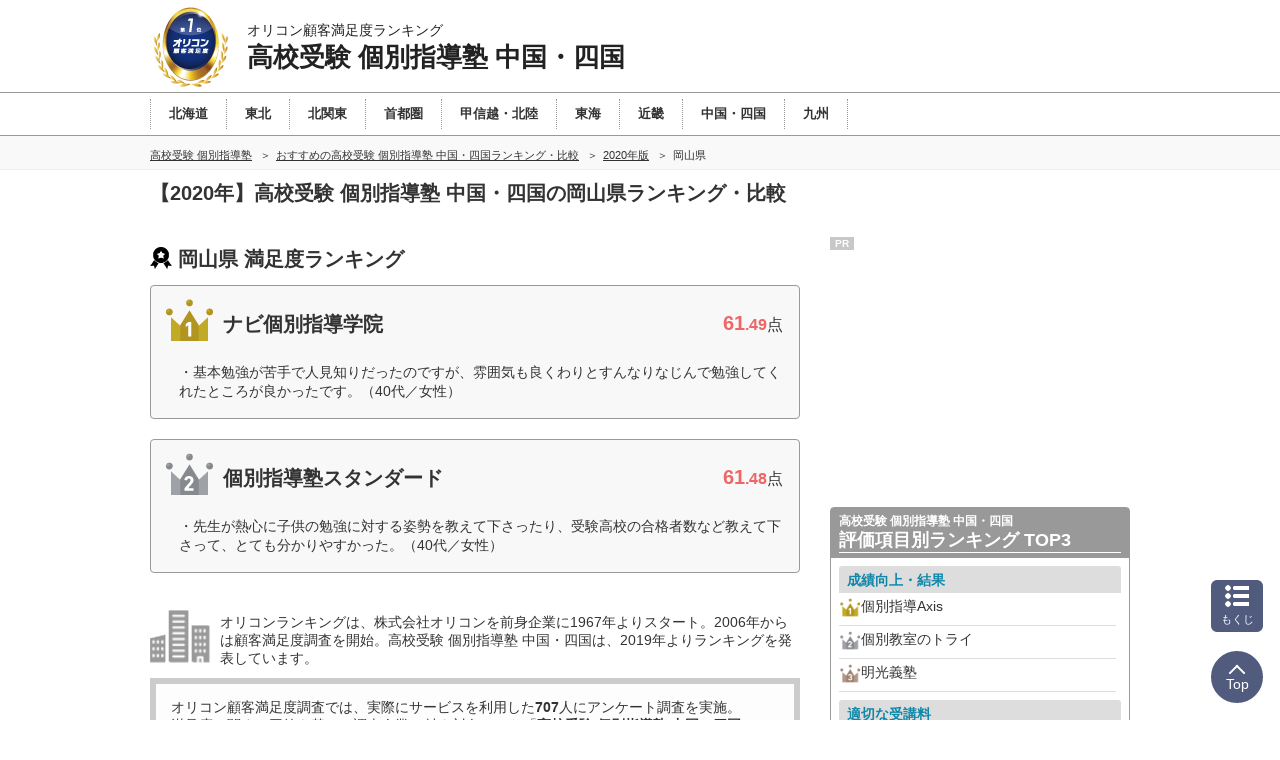

--- FILE ---
content_type: text/html; charset=Shift_JIS
request_url: https://juken.oricon.co.jp/rank-highschool-individual/chugoku-shikoku/2020/area/
body_size: 17625
content:
<!-- 2026-01-19 05 --><!DOCTYPE html><html lang="ja"><head prefix='og: http://ogp.me/ns# fb: http://ogp.me/ns/fb# website: http://ogp.me/ns/website#'><meta charset="shift_jis"><meta http-equiv="X-UA-Compatible" content="IE=edge,chrome=1"><meta name="viewport" content="width=device-width, initial-scale=1.0"><meta name="keywords" content="岡山県,高校受験 個別指導塾 中国・四国,比較,ランキング,口コミ"><title>2020年 岡山県｜高校受験 個別指導塾 中国・四国ランキング オリコン顧客満足度調査</title><meta name="description" content="日本最大級の調査規模【2020年オリコン顧客満足度ランキング】調査企業26社・実際の利用者707人に調査。ユーザーに選ばれた満足度の高い高校受験 個別指導塾 中国・四国岡山県（都道府県別）とは？高校受験 個別指導塾 中国・四国を選ぶ前にクチコミや評判を比較しよう！"><meta property="og:type" content="website"><meta property="og:locale" content="ja_JP"><meta property="og:site_name" content="オリコン顧客満足度ランキング"><meta property="og:title" content="2020年 岡山県｜高校受験 個別指導塾 中国・四国ランキング オリコン顧客満足度調査"><meta property="og:description" content="日本最大級の調査規模【2020年オリコン顧客満足度ランキング】調査企業26社・実際の利用者707人に調査。ユーザーに選ばれた満足度の高い高校受験 個別指導塾 中国・四国岡山県（都道府県別）とは？高校受験 個別指導塾 中国・四国を選ぶ前にクチコミや評判を比較しよう！"><meta property="og:url" content="https://juken.oricon.co.jp/rank-highschool-individual/chugoku-shikoku/2020/area/"><meta property="og:image" content="https://life-cdn.oricon.co.jp/img/ranking-logo-sns.png" /><link rel="icon" href="/favicon.ico"><meta http-equiv="x-dns-prefetch-control" content="on">
<link rel="dns-prefetch" href="//www.googletagmanager.com" >
<link rel="dns-prefetch" href="//www.googletagservices.com" >
<link rel="dns-prefetch" href="//s.yimg.jp" >
<link rel="dns-prefetch" href="//contents.oricon.co.jp" >
<link rel="dns-prefetch" href="//life-cdn.oricon.co.jp">
<link rel="dns-prefetch" href="//google-analytics.com">
<link rel="dns-prefetch" href="//bs.nakanohito.jp" >
<link rel="dns-prefetch" href="//d-track.send.microad.jp">
<link rel="canonical" href="https://juken.oricon.co.jp/rank-highschool-individual/chugoku-shikoku/2020/area/"><link rel="stylesheet" type="text/css" href="//life-cdn.oricon.co.jp/css/common/normalize.css" media="all"><link rel="stylesheet" type="text/css" href="//life-cdn.oricon.co.jp/css/common/common.css" media="all"><link rel="stylesheet" type="text/css" href="//life-cdn.oricon.co.jp/css/common/ranking-index.css" media="all"><link rel="stylesheet" type="text/css" href="//life-cdn.oricon.co.jp/css/common/ranking-side.css" media="all"><link rel="stylesheet" type="text/css" href="//life-cdn.oricon.co.jp/css/common/ranking-tab-menu.css" media="all"><link rel="stylesheet" type="text/css" href="//life-cdn.oricon.co.jp/css/common/ranking-index-compact.css" media="all"><link rel="stylesheet" type="text/css" href="//life-cdn.oricon.co.jp/css/unify-design/ranking.css?upd=3" media="all"><link rel="stylesheet" href="https://life-cdn.oricon.co.jp/css/ranking/nova.css?upd=25"><link rel="stylesheet" href="https://life-cdn.oricon.co.jp/css/ranking/eclipse.css?upd=25" media="print" onload="this.media='all'"><noscript><link rel="stylesheet" href="https://life-cdn.oricon.co.jp/css/ranking/eclipse.css?upd=25"></noscript><link rel="stylesheet" type="text/css" href="//juken-cdn.oricon.co.jp/rank-highschool-individual/css/layout.css?upd=26" media="all"><script type="text/javascript" src="//life-cdn.oricon.co.jp/js/common/jquery-1.10.2.min.js"></script><script type="text/javascript" src="//life-cdn.oricon.co.jp/js/common/jquery.matchHeight-min.js"></script><script type="text/javascript" src="//life-cdn.oricon.co.jp/js/unify-design/common-compact-tab-menu.js?upd=1" charset="utf-8"></script><!--[if lt IE 9]><script src="//life-cdn.oricon.co.jp/js/common/html5shiv.min.js"></script><script src="//life-cdn.oricon.co.jp/js/common/selectivizr-min.js"></script><![endif]--><script type="text/javascript" src="//life-cdn.oricon.co.jp/js/common/ranking-common.js?upd=1" charset="utf-8"></script><script>var hash = '';</script><script type="text/javascript">

  var _gaq = _gaq || [];
  _gaq.push(['_setAccount', 'UA-33084508-17']);
  _gaq.push(['_trackPageview']);

  (function() {
    var ga = document.createElement('script'); ga.type = 'text/javascript'; ga.async = true;
    ga.src = ('https:' == document.location.protocol ? 'https://ssl' : 'http://www') + '.google-analytics.com/ga.js';
    var s = document.getElementsByTagName('script')[0]; s.parentNode.insertBefore(ga, s);
  })();

</script>

<!-- Google Tag Manager -->
<script>
var ua = navigator.userAgent;
var deviceType = (function(){
    if(ua.indexOf('iPhone') > 0 || ua.indexOf('iPod') > 0 || ua.indexOf('Android') > 0 && ua.indexOf('Mobile') > 0){
        return 'SP';
    }else if(ua.indexOf('iPad') > 0 || ua.indexOf('Android') > 0){
        return 'PC'; // tablet
    }else{
        return 'PC';
    }
})();
if(typeof hash == "undefined" ) var hash = '';
if(typeof rcd == "undefined" ) var rcd = null;
if(typeof asn == "undefined" ) var asn = null;

dataLayer = [{
 'media':'Life',
 'pagetype':'PC',
 'devicetype':deviceType,
 'contentId': null,
 'subContentId': null,
 'subCategory': null,
 'KeyCSSiteCategory':null,
 'KeyGenre': 'rank-highschool-individual/chugoku-shiko',
 'KeyType': 'RankingSub',
 'KeySearchLP': 'false',
 'KeyClientflg': null,
 'videoNews': null,
 'author': null,
 'openDate': null,
 'userAgent':ua,
 'hash' : hash,
 'rcd' : rcd,
 'asn' : asn
}];
</script>


<noscript><iframe src="//www.googletagmanager.com/ns.html?id=GTM-KQ5M3J"
height="0" width="0" style="display:none;visibility:hidden"></iframe></noscript>
<script>(function(w,d,s,l,i){w[l]=w[l]||[];w[l].push({'gtm.start':
new Date().getTime(),event:'gtm.js'});var f=d.getElementsByTagName(s)[0],
j=d.createElement(s),dl=l!='dataLayer'?'&l='+l:'';j.async=true;j.src=
'//www.googletagmanager.com/gtm.js?id='+i+dl;f.parentNode.insertBefore(j,f);
})(window,document,'script','dataLayer','GTM-KQ5M3J');</script>
<!-- End Google Tag Manager -->

<!-- microad -->
<script type="text/javascript" class="microad_blade_track">
<!--
var microad_blade_jp = microad_blade_jp || { 'params' : new Array(), 'complete_map' : new Object() };
(function() {
var param = {'co_account_id' : '13844', 'group_id' : '', 'country_id' : '1', 'ver' : '2.1.0'};
microad_blade_jp.params.push(param);

var src = (location.protocol == 'https:')
? 'https://d-track.send.microad.jp/js/blade_track_jp.js' : 'http://d-cache.microad.jp/js/blade_track_jp.js';

var bs = document.createElement('script');
bs.type = 'text/javascript'; bs.async = true;
bs.charset = 'utf-8'; bs.src = src;

var s = document.getElementsByTagName('script')[0];
s.parentNode.insertBefore(bs, s);
})();
-->
</script>
<!-- /microad -->

<!-- YDN sitegeneraltag -->
<script async src="https://s.yimg.jp/images/listing/tool/cv/ytag.js"></script>
<script>
window.yjDataLayer = window.yjDataLayer || [];
function ytag() { yjDataLayer.push(arguments); }
ytag({"type":"ycl_cookie"});
ytag({
  "type":"yjad_retargeting",
  "config":{
    "yahoo_retargeting_id": "D43W4ZO7A8",
    "yahoo_retargeting_label": ""
    /*,
    "yahoo_retargeting_page_type": "",
    "yahoo_retargeting_items":[
      {item_id: '', category_id: '', price: '', quantity: ''}
    ]*/
  }
});
</script>
<!-- /YDN sitegeneraltag -->
<script type="application/ld+json">{"@context": "https://schema.org","@type": "CreativeWork","name": "2020年 岡山県｜高校受験 個別指導塾 中国・四国ランキング オリコン顧客満足度調査","alternateName": "オリコン顧客満足度ランキング","mainEntityOfPage": {"@type": "WebPage","@id": "https://juken.oricon.co.jp/rank-highschool-individual/chugoku-shikoku/2020/area/","reviewedBy": {"@type": "Person","name": "鈴木秀男","sameAs": "https://lab.ae.keio.ac.jp/~suzuki_lab/"}},"headline": "2020年 岡山県｜高校受験 個別指導塾 中国・四国ランキング オリコン顧客満足度調査","image": {"@type": "ImageObject","url": "https://life.oricon.co.jp/img/cs_logo_sns.gif","width": 200,"height": 200},"publisher": {"@type": "Organization","name": "株式会社oricon ME","logo": {"@type": "ImageObject","url": "https://life.oricon.co.jp/img/cs_logo_sns.gif","width": 200,"height": 200}},"author": {"@type": "Person","name": "-"},"description": "日本最大級の調査規模【2020年オリコン顧客満足度ランキング】調査企業26社・実際の利用者707人に調査。ユーザーに選ばれた満足度の高い高校受験 個別指導塾 中国・四国岡山県（都道府県別）とは？高校受験 個別指導塾 中国・四国を選ぶ前にクチコミや評判を比較しよう！"}</script><script type="application/ld+json">{"@context": "https://schema.org","@type": "BreadcrumbList","itemListElement": [{"@type": "ListItem","position": 1,"name": "オリコン顧客満足度ランキング","item": "https://life.oricon.co.jp/"},{"@type": "ListItem","position": 2,"name": "高校受験 個別指導塾ランキング・比較","item": "https://juken.oricon.co.jp/rank-highschool-individual/"},{"@type": "ListItem","position": 3,"name": "おすすめの高校受験 個別指導塾 中国・四国ランキング・比較","item": "https://juken.oricon.co.jp/rank-highschool-individual/chugoku-shikoku/"},{"@type": "ListItem","position": 4,"name": "2020年版","item": "https://juken.oricon.co.jp/rank-highschool-individual/chugoku-shikoku/2020/"},{"@type": "ListItem","position": 5,"name": "高校受験 個別指導塾 中国・四国の岡山県ランキング・口コミ情報","item": "https://juken.oricon.co.jp/rank-highschool-individual/chugoku-shikoku/2020/area/"}]}</script><script type="application/ld+json">{"@context": "https://schema.org","@type": "ItemList","itemListOrder": "https://schema.org/ItemListOrderDescending","name": "高校受験 個別指導塾 中国・四国 岡山県 オリコン顧客満足度ランキング","url": "https://juken.oricon.co.jp/rank-highschool-individual/chugoku-shikoku/area/","itemListElement": [{"@type": "ListItem","position": 1,"url": "https://juken.oricon.co.jp/rank-highschool-individual/chugoku-shikoku/company/navi-school/","name": "1位 ナビ個別指導学院","description": "高校受験を対象とする個別指導塾に通年通学している（したことのある）現役中学生/高校生の保護者707人による、高校受験 個別指導塾 中国・四国別 比較・評判の内、ナビ個別指導学院を選んだ利用者の声や各項目の得点を紹介。"},{"@type": "ListItem","position": 2,"url": "https://juken.oricon.co.jp/rank-highschool-individual/chugoku-shikoku/company/std-ie/","name": "2位 個別指導塾スタンダード","description": "高校受験を対象とする個別指導塾に通年通学している（したことのある）現役中学生/高校生の保護者707人による、高校受験 個別指導塾 中国・四国別 比較・評判の内、個別指導塾スタンダードを選んだ利用者の声や各項目の得点を紹介。"}]}</script></head><body class="layout-2col ranking-page rank-highschool-individual_chugoku-shikoku rank-juken has_index has_parent archive dir-area"><script>
var GPT_Setting_Level = 'Ranking';
var GPT_Setting_KeyDomain = ['juken.oricon.co.jp'];
var GPT_Setting_KeyGenre = ['rank-highschool-individual/chugoku-shiko'];
var GPT_Setting_KeyType = ['RankingSub'];
var GPT_Setting_KeySearchLP = ['false'];
var GPT_Setting_KeyCSSiteCategory = ['null'];
var GPT_Setting_KeyClientflg = ['null'];
</script>
<script async='async' src='https://www.googletagservices.com/tag/js/gpt.js'></script>
<script>
  var googletag = googletag || {};
  googletag.cmd = googletag.cmd || [];
</script>

<script>

  var GPT_Setting_KeyDevice = ['PC'];

  if(typeof GPT_Setting_KeyCSSiteCategory == "undefined") var GPT_Setting_KeyCSSiteCategory = null;
  if(typeof GPT_Setting_KeyClientflg == "undefined") var GPT_Setting_KeyClientflg = null;
  
  googletag.cmd.push(function() {
    googletag.defineSlot('/90608236/div-gpt-ad-CS-PC-' + GPT_Setting_Level + '-BigBanner-1', [[728, 90], [970, 250]], 'div-gpt-ad-CS-PC-BigBanner-1').setTargeting('KeySlot', ['PC-BigBanner']).addService(googletag.pubads());
    googletag.defineSlot('/90608236/div-gpt-ad-CS-PC-' + GPT_Setting_Level + '-GateLeft-1', [160, 600], 'div-gpt-ad-CS-PC-GateLeft-1').setTargeting('KeySlot', ['PC-GateLeft']).addService(googletag.pubads());
    googletag.defineSlot('/90608236/div-gpt-ad-CS-PC-' + GPT_Setting_Level + '-GateRight-1', [160, 600], 'div-gpt-ad-CS-PC-GateRight-1').setTargeting('KeySlot', ['PC-GateRight']).addService(googletag.pubads());
    googletag.defineSlot('/90608236/div-gpt-ad-CS-PC-' + GPT_Setting_Level + '-Rectangle1-1', [[250, 250], [300, 250]], 'div-gpt-ad-CS-PC-Rectangle1-1').setTargeting('KeySlot', ['PC-Rectangle1']).addService(googletag.pubads());
    googletag.defineSlot('/90608236/div-gpt-ad-CS-PC-' + GPT_Setting_Level + '-Rectangle2-1', [[250, 250], [300, 250]], 'div-gpt-ad-CS-PC-Rectangle2-1').setTargeting('KeySlot', ['PC-Rectangle2']).addService(googletag.pubads());
    googletag.defineSlot('/90608236/div-gpt-ad-CS-PC-' + GPT_Setting_Level + '-Rectangle3-1', [[250, 250], [300, 250]], 'div-gpt-ad-CS-PC-Rectangle3-1').setTargeting('KeySlot', ['PC-Rectangle3']).addService(googletag.pubads());
    googletag.defineSlot('/90608236/div-gpt-ad-CS-PC-' + GPT_Setting_Level + '-Rectangle4-1', [[250, 250], [300, 250]], 'div-gpt-ad-CS-PC-Rectangle4-1').setTargeting('KeySlot', ['PC-Rectangle4']).addService(googletag.pubads());
    googletag.pubads().enableSingleRequest();
    googletag.pubads().setTargeting('KeyType', GPT_Setting_KeyType).setTargeting('KeyGenre', GPT_Setting_KeyGenre).setTargeting('KeyDomain', GPT_Setting_KeyDomain).setTargeting('KeySearchLP', GPT_Setting_KeySearchLP).setTargeting('KeyDevice', GPT_Setting_KeyDevice).setTargeting('KeyCSSiteCategory', GPT_Setting_KeyCSSiteCategory).setTargeting('KeyClientflg', GPT_Setting_KeyClientflg);
    googletag.enableServices();
  });
</script>

<!-- /90608236/CS-PC-GateLeft -->
<div class="side-long-banner" style="height:600px; width:160px; position:fixed; top:0px; z-index:10001; margin-top:0px; visibility:visible; right:50%; margin-right: 496px; text-align: right; display: none;">
<div id="div-gpt-ad-CS-PC-GateLeft-1" >
<script>
googletag.cmd.push(function() { googletag.display('div-gpt-ad-CS-PC-GateLeft-1'); });
</script>
</div>
</div>

<script>
$(function() {
	var topBtn = $('.side-long-banner');	
	topBtn.hide();
	$(window).scroll(function () {
		if ($(this).scrollTop() > 50) {
			topBtn.fadeIn();
		} else {
			topBtn.fadeOut();
		}
	});
});
</script>
<!-- /90608236/CS-PC-GateRight -->
<div class="side-long-banner" style="height:600px; width:160px; position:fixed; top:0px; z-index:10001; margin-top:0px; visibility:visible; left:50%; margin-left: 496px; text-align: left; display: none;">
	<div id="div-gpt-ad-CS-PC-GateRight-1" >
	<script>
	googletag.cmd.push(function() { googletag.display('div-gpt-ad-CS-PC-GateRight-1'); });
	</script>
	</div>
	</div>
	
	<script>
	$(function() {
		var topBtn = $('.side-long-banner');	
		topBtn.hide();
		$(window).scroll(function () {
			if ($(this).scrollTop() > 50) {
				topBtn.fadeIn();
			} else {
				topBtn.fadeOut();
			}
		});
	});
	</script><div id="floating-header"><header id="header"><div class="inner"><div id="logo"><a href="https://life.oricon.co.jp/"><img src="https://life-cdn.oricon.co.jp/img/common/logo-header-csr.png" alt="オリコン顧客満足度ランキング"></a></div><div class="current"><a href="https://juken.oricon.co.jp/rank-highschool-individual/chugoku-shikoku/"><p class="global-header-copy">オリコン顧客満足度ランキング</p><p class="global-header-ranking-name">高校受験 個別指導塾 中国・四国</p></a></div></div></header><nav id="global-nav"><ul class="parent" style="text-align:left;"><li><a href="/rank-highschool-individual/hokkaido/2020/"><span style="padding: 0 18px;">北海道</span></a></li><li><a href="/rank-highschool-individual/tohoku/2020/"><span style="padding: 0 18px;">東北</span></a></li><li><a href="/rank-highschool-individual/kitakanto/2020/"><span style="padding: 0 18px;">北関東</span></a></li><li><a href="/rank-highschool-individual/syutoken/2020/"><span style="padding: 0 18px;">首都圏</span></a></li><li><a href="/rank-highschool-individual/koshinetsu-hokuriku/2020/"><span style="padding: 0 18px;">甲信越・北陸</span></a></li><li><a href="/rank-highschool-individual/tokai/2020/"><span style="padding: 0 18px;">東海</span></a></li><li><a href="/rank-highschool-individual/kinki/2020/"><span style="padding: 0 18px;">近畿</span></a></li><li><a href="/rank-highschool-individual/chugoku-shikoku/2020/"><span style="padding: 0 18px;">中国・四国</span></a></li><li><a href="/rank-highschool-individual/kyusyu/2020/"><span style="padding: 0 18px;">九州</span></a></li></ul></nav><div class="header-breadcrumb"><nav class="breadcrumb-list-box"><ol class="breadcrumb-list"><li><a href="https://juken.oricon.co.jp/rank-highschool-individual/"><span>高校受験 個別指導塾</span></a></li><li><a href="https://juken.oricon.co.jp/rank-highschool-individual/chugoku-shikoku/"><span>おすすめの高校受験 個別指導塾 中国・四国ランキング・比較</span></a></li><li><a href="https://juken.oricon.co.jp/rank-highschool-individual/chugoku-shikoku/2020/"><span>2020年版</span></a></li><li><span>岡山県</span></li></ol></nav></div></div><div class="header-ranking-detail"><!-- top/ranking-title --><h1 class="ranking-title">【2020年】高校受験 個別指導塾 中国・四国の岡山県ランキング・比較</h1></div><div class="contents"><div class="main-contents"><header class="ranking-header"><h2>岡山県 満足度ランキング</h2></header><section class="ranking" id="ranking-rankin"><article class="ranking-box no-client navi-school archive" itemprop="itemListElement" itemscope itemtype="http://schema.org/ListItem" id="company-navi-school"><header class="box-header archive"><div class="box-left"><p class="icon"><img src="https://life-cdn.oricon.co.jp/img/common/icon-rank-gold.png" class="crown" width="52" height="52" alt="1位"></p><h3 itemprop="name">ナビ個別指導学院</h3></div><div class="box-right"><p class="score-point"><strong><span>61</span>.49</strong>点</p></div></header><div class="box-voice"><div class="box-voice-txt"><p>基本勉強が苦手で人見知りだったのですが、雰囲気も良くわりとすんなりなじんで勉強してくれたところが良かったです。（40代／女性）</p></div></div></article><article class="ranking-box no-client std-ie archive" itemprop="itemListElement" itemscope itemtype="http://schema.org/ListItem" id="company-std-ie"><header class="box-header archive"><div class="box-left"><p class="icon"><img src="https://life-cdn.oricon.co.jp/img/common/icon-rank-silver.png" class="crown" width="52" height="52" alt="2位"></p><h3 itemprop="name">個別指導塾スタンダード</h3></div><div class="box-right"><p class="score-point"><strong><span>61</span>.48</strong>点</p></div></header><div class="box-voice"><div class="box-voice-txt"><p>先生が熱心に子供の勉強に対する姿勢を教えて下さったり、受験高校の合格者数など教えて下さって、とても分かりやすかった。（40代／女性）</p></div></div></article></section><!-- ranking annotation -->
<div class="footer-ranking-public-st" id="ranking-overview"><p>オリコンランキングは、株式会社オリコンを前身企業に1967年よりスタート。2006年からは顧客満足度調査を開始。高校受験 個別指導塾 中国・四国は、2019年よりランキングを発表しています。</p></div><section class="summary-box"><div class="summary-text"><p>オリコン顧客満足度調査では、実際にサービスを利用した<span class="txt-bold">707</span>人にアンケート調査を実施。<br />満足度に関する回答を基に、調査企業<span class="txt-bold">26</span>社を対象にした「<span class="txt-bold">高校受験 個別指導塾 中国・四国</span>」ランキングを発表しています。<br /><br />総合満足度だけでなく、様々な切り口から「<span class="txt-bold">高校受験 個別指導塾 中国・四国</span>」を評価。さらに回答者の口コミや評判といった、実際のユーザーの声も掲載しています。<br /><br />サービス検討の際、“ユーザー満足度”からも比較することで「<span class="txt-bold">高校受験 個別指導塾 中国・四国</span>」選びにお役立てください。</p></div></section><style>.sort-nav {margin-top: 36px;}.sort-nav .intro-text {margin-top: 5px; font-size: 13px;}</style><div class="sort-nav sub-content" id="sort-nav"><h2>項目別ランキング一覧</h2><p class="intro-text">高校受験 個別指導塾 中国・四国の顧客満足度を項目別に並び替えて比較することが出来ます。</p><table><tr><th>TOP</th><td><span><a href="/rank-highschool-individual/chugoku-shikoku/2020/">総合ランキング</a></span></td></tr><tr><th style="white-space:nowrap;">評価項目別<br />ランキング</th><td><span><a href="/rank-highschool-individual/chugoku-shikoku/2020/evaluation-item/result.html">成績向上・結果</a></span><span><a href="/rank-highschool-individual/chugoku-shikoku/2020/evaluation-item/cost.html">適切な受講料</a></span><span><a href="/rank-highschool-individual/chugoku-shikoku/2020/evaluation-item/lecturer.html">講師</a></span><span><a href="/rank-highschool-individual/chugoku-shikoku/2020/evaluation-item/curriculum.html">カリキュラムの充実度</a></span><span><a href="/rank-highschool-individual/chugoku-shikoku/2020/evaluation-item/study-room.html">自習室の使いやすさ</a></span><span><a href="/rank-highschool-individual/chugoku-shikoku/2020/evaluation-item/equipment.html">教室の設備・雰囲気</a></span><span><a href="/rank-highschool-individual/chugoku-shikoku/2020/evaluation-item/access.html">通いやすさ・治安</a></span><span><a href="/rank-highschool-individual/chugoku-shikoku/2020/evaluation-item/staff.html">スタッフ</a></span><span><a href="/rank-highschool-individual/chugoku-shikoku/2020/evaluation-item/information.html">入試情報</a></span></td></tr><tr><th style="white-space:nowrap;">都道府県別<br />ランキング</th><td><span style="color: #999;">鳥取県</span><span style="color: #999;">島根県</span><span style="font-weight:bold;">岡山県</span><span><a href="/rank-highschool-individual/chugoku-shikoku/2020/area/hiroshima.html">広島県</a></span><span style="color: #999;">山口県</span><span style="color: #999;">徳島県</span><span><a href="/rank-highschool-individual/chugoku-shikoku/2020/area/kagawa.html">香川県</a></span><span><a href="/rank-highschool-individual/chugoku-shikoku/2020/area/ehime.html">愛媛県</a></span><span style="color: #999;">高知県</span></td></tr></table><p><small>※文字がグレーの部門は当社規定の条件を満たした企業が2社未満のため発表しておりません。</small></p></div><!-- ★ ranking-contents-dessert [pc] --><div style="margin:20px 0;"><a href="https://cs.oricon.co.jp/data/report/?cat_id=bottom_banner" target="_blank"><img src="//life-cdn.oricon.co.jp/img/banner-data-report-rb.jpg" alt="法人のお客様へ　調査データのご提供｜オリコン顧客満足度" /></a></div><div style="margin-bottom:20px; text-align:center;"><a href="http://omr.oricon.co.jp/?cat_id=cs_rank" target="_blank"><img src="//life-cdn.oricon.co.jp/img/banner-omr.jpg" alt="モニター会員登録の案内｜オリコン顧客満足度" /></a></div>		<section class="relation-link-area cf">
			<h4>高校受験 個別指導塾関連ランキング</h4>
			<div class="relation-link-list">
				<h5>高校受験 個別指導塾</h5>
				<ul>
					<li><a href="/rank-highschool-individual/hokkaido/">北海道</a></li>
					<li><a href="/rank-highschool-individual/tohoku/">東北</a></li>
					<li><a href="/rank-highschool-individual/kitakanto/">北関東</a></li>
					<li><a href="/rank-highschool-individual/syutoken/">首都圏</a></li>
					<li><a href="/rank-highschool-individual/koshinetsu-hokuriku/">甲信越・北陸</a></li>
					<li><a href="/rank-highschool-individual/tokai/">東海</a></li>
					<li><a href="/rank-highschool-individual/kinki/">近畿</a></li>
					<li><a href="/rank-highschool-individual/chugoku-shikoku/">中国・四国</a></li>
					<li><a href="/rank-highschool-individual/kyusyu/">九州・沖縄</a></li>
				</ul>
			</div>
		</section></div><div class="side-contents"><!-- /90608236/CS-PC-Rectangle1 -->
<div class="ad-bnr-box">
<span class="pr-label">PR</span>
<div id="div-gpt-ad-CS-PC-Rectangle1-1" class="ad-bnr" style="min-height:250px;">
<script>
googletag.cmd.push(function() { googletag.display('div-gpt-ad-CS-PC-Rectangle1-1'); });
</script>
</div>    
</div>    

<style>
 .ad-bnr-box {
 position: relative;
 }

 .ad-bnr-box .pr-label {
 position: absolute;
 top: 0px;
 left: 0px;
 background:rgba(145, 145, 145, 0.5);
 color: #fff;
 font-size: 10px;
 font-weight: bold;
 padding: 1px 5px;
 }
 </style>
<style>.side-contents .feature-box.separate {border:1px solid #999; border-radius:4px 4px 0 0; background:none; padding-top:0;}.side-contents .feature-box.separate .ttl {background-color:#999; padding:6px 8px 3px 8px;}.side-contents .feature-box.separate .ttl .ttl-ranking-name {display:block; color:#fff; font-size:12px;}.side-contents .feature-box.separate .ttl .ttl-ranking-item {display:block; color:#fff; font-size:18px; border-bottom:1px solid #fff; margin-bottom:2px;}.side-contents .feature-box.separate .box.side-ranking {margin:8px; padding:0;}</style><aside class="feature-box separate"><h3 class="ttl"><span class="ttl-ranking-name">高校受験 個別指導塾 中国・四国</span><span class="ttl-ranking-item">評価項目別ランキング TOP3</span></h3><div class="box side-ranking"><article><header><p class="evaluation-name"><a href="/rank-highschool-individual/chugoku-shikoku/2020/evaluation-item/result.html">成績向上・結果</a></p></header><ul><li class="side-ranking-list"><img src="//life-cdn.oricon.co.jp/img/common/icon-rank1.png" alt="1位">個別指導Axis</li><li class="side-ranking-list"><img src="//life-cdn.oricon.co.jp/img/common/icon-rank2.png" alt="2位">個別教室のトライ</li><li class="side-ranking-list"><img src="//life-cdn.oricon.co.jp/img/common/icon-rank3.png" alt="3位">明光義塾</li></ul></article></div><div class="box side-ranking"><article><header><p class="evaluation-name"><a href="/rank-highschool-individual/chugoku-shikoku/2020/evaluation-item/cost.html">適切な受講料</a></p></header><ul><li class="side-ranking-list"><img src="//life-cdn.oricon.co.jp/img/common/icon-rank1.png" alt="1位">個別指導Axis</li><li class="side-ranking-list"><img src="//life-cdn.oricon.co.jp/img/common/icon-rank2.png" alt="2位">毎日個別塾 5-Days</li><li class="side-ranking-list"><img src="//life-cdn.oricon.co.jp/img/common/icon-rank3.png" alt="3位">個別教室のトライ</li></ul></article></div><div class="box side-ranking"><article><header><p class="evaluation-name"><a href="/rank-highschool-individual/chugoku-shikoku/2020/evaluation-item/lecturer.html">講師</a></p></header><ul><li class="side-ranking-list"><img src="//life-cdn.oricon.co.jp/img/common/icon-rank1.png" alt="1位">個別指導Axis</li><li class="side-ranking-list"><img src="//life-cdn.oricon.co.jp/img/common/icon-rank2.png" alt="2位">個別教室のトライ</li><li class="side-ranking-list"><img src="//life-cdn.oricon.co.jp/img/common/icon-rank3.png" alt="3位">ITTO個別指導学院</li></ul></article></div><div class="box side-ranking"><article><header><p class="evaluation-name"><a href="/rank-highschool-individual/chugoku-shikoku/2020/evaluation-item/curriculum.html">カリキュラムの充実度</a></p></header><ul><li class="side-ranking-list"><img src="//life-cdn.oricon.co.jp/img/common/icon-rank1.png" alt="1位">個別指導Axis</li><li class="side-ranking-list"><img src="//life-cdn.oricon.co.jp/img/common/icon-rank2.png" alt="2位">個別教室のトライ</li><li class="side-ranking-list"><img src="//life-cdn.oricon.co.jp/img/common/icon-rank3.png" alt="3位">明光義塾</li></ul></article></div><div class="box side-ranking"><article><header><p class="evaluation-name"><a href="/rank-highschool-individual/chugoku-shikoku/2020/evaluation-item/study-room.html">自習室の使いやすさ</a></p></header><ul><li class="side-ranking-list"><img src="//life-cdn.oricon.co.jp/img/common/icon-rank1.png" alt="1位">個別指導Axis</li><li class="side-ranking-list"><img src="//life-cdn.oricon.co.jp/img/common/icon-rank2.png" alt="2位">個別教室のトライ</li><li class="side-ranking-list"><img src="//life-cdn.oricon.co.jp/img/common/icon-rank3.png" alt="3位">明光義塾</li></ul></article></div><div class="box side-ranking"><article><header><p class="evaluation-name"><a href="/rank-highschool-individual/chugoku-shikoku/2020/evaluation-item/equipment.html">教室の設備・雰囲気</a></p></header><ul><li class="side-ranking-list"><img src="//life-cdn.oricon.co.jp/img/common/icon-rank1.png" alt="1位">個別指導Axis</li><li class="side-ranking-list"><img src="//life-cdn.oricon.co.jp/img/common/icon-rank2.png" alt="2位">個別教室のトライ</li><li class="side-ranking-list"><img src="//life-cdn.oricon.co.jp/img/common/icon-rank3.png" alt="3位">ナビ個別指導学院</li></ul></article></div><div class="box side-ranking"><article><header><p class="evaluation-name"><a href="/rank-highschool-individual/chugoku-shikoku/2020/evaluation-item/access.html">通いやすさ・治安</a></p></header><ul><li class="side-ranking-list"><img src="//life-cdn.oricon.co.jp/img/common/icon-rank1.png" alt="1位">個別指導Axis</li><li class="side-ranking-list"><img src="//life-cdn.oricon.co.jp/img/common/icon-rank2.png" alt="2位">ITTO個別指導学院</li><li class="side-ranking-list"><img src="//life-cdn.oricon.co.jp/img/common/icon-rank3.png" alt="3位">個別教室のトライ</li></ul></article></div><div class="box side-ranking"><article><header><p class="evaluation-name"><a href="/rank-highschool-individual/chugoku-shikoku/2020/evaluation-item/staff.html">スタッフ</a></p></header><ul><li class="side-ranking-list"><img src="//life-cdn.oricon.co.jp/img/common/icon-rank1.png" alt="1位">個別指導Axis</li><li class="side-ranking-list"><img src="//life-cdn.oricon.co.jp/img/common/icon-rank2.png" alt="2位">個別教室のトライ</li><li class="side-ranking-list"><img src="//life-cdn.oricon.co.jp/img/common/icon-rank3.png" alt="3位">ITTO個別指導学院</li></ul></article></div><div class="box side-ranking"><article><header><p class="evaluation-name"><a href="/rank-highschool-individual/chugoku-shikoku/2020/evaluation-item/information.html">入試情報</a></p></header><ul><li class="side-ranking-list"><img src="//life-cdn.oricon.co.jp/img/common/icon-rank1.png" alt="1位">個別指導Axis</li><li class="side-ranking-list"><img src="//life-cdn.oricon.co.jp/img/common/icon-rank2.png" alt="2位">個別教室のトライ</li><li class="side-ranking-list"><img src="//life-cdn.oricon.co.jp/img/common/icon-rank3.png" alt="3位">明光義塾</li></ul></article></div></aside>


<div class="contents-bnr">
	<a href="https://cs.oricon.co.jp/"><img src="//life-cdn.oricon.co.jp/img/index/banner/bnr-about-ocs.png" alt="オリコン顧客満足度調査とは" width="300" height="80"></a>
</div>


<!-- /90608236/CS-PC-Rectangle2 -->
<div class="ad-bnr-box">
<span class="pr-label">PR</span>
<div id="div-gpt-ad-CS-PC-Rectangle2-1" class="ad-bnr" style="min-height:250px;">
<script>
googletag.cmd.push(function() { googletag.display('div-gpt-ad-CS-PC-Rectangle2-1'); });
</script>
</div>
</div>


<style>
 .ad-bnr-box {
 position: relative;
 }

 .ad-bnr-box .pr-label {
 position: absolute;
 top: 0px;
 left: 0px;
 background:rgba(145, 145, 145, 0.5);
 color: #fff;
 font-size: 10px;
 font-weight: bold;
 padding: 1px 5px;
 }
 </style>


<aside class="feature-box"><p style="font-size:8px;">当サイトで公開されている情報（文字、写真、イラスト、画像データ等）及びこれらの配置・編集および構造などについての著作権は株式会社oricon MEに帰属しております。これらの情報を権利者の許可なく無断転載・複製などの二次利用を行うことは固く禁じております。<br />当サイトで掲載しているすべての情報やデータは、当社の調査に基づいた結果から作成したものとなりますが、サービスへの感想については、サービスの利用者が提出された見解・感想となっており、当社の見解・意見ではないことをご理解いただいた上でご覧ください。</p></aside></div></div><article class="detail_inquiry" id="detail_inquiry"><section class="detail_inquiry_section cf"><h2><span>調査概要</span></h2><div class="detail_inquiry_box cf"><p class="detail_inquiry_num">サンプル数<br /><strong>707</strong>人</p><p class="detail_inquiry_catch">この高校受験 個別指導塾 中国・四国ランキングは、<br />オリコンの以下の調査に基づいています。</p></div></section><section class="detail_inquiry_section cf"><div class="detail_inquiry_text cf eins"><dl class="cf lt"><dt>事前調査</dt><dd>2020/02/17～2020/06/17</dd><dt>更新日</dt><dd>2020/11/02</dd><dt>サンプル数</dt><dd>707人（北海道／東北／北関東／首都圏／甲信越・北陸／東海／近畿／中国・四国／九州を含む全国調査における総サンプル数14,769人）</dd><dt>規定人数</dt><dd>40人以上</dd><dt>調査企業数</dt><dd>26社</dd><dt>定義</dt><dd>中学生を対象に高校受験を目的とした個別指導を行っている塾。<br />
以下は対象外とする。<br />
・高校受験向けではない塾<br />
・中高一貫校生向けの塾<br />
・一部の教科のみを扱っている塾<br />
・学校内個別指導塾</dd></dl><dl class="cf rt"><dt>調査期間</dt><dd>2020/06/18～2020/07/17<br />
2019/06/25～2019/07/29<br />
2018/07/18～2018/07/30</dd><dt>調査対象者</dt><dd><span>性別：指定なし</span><span>年齢：現役中学生を持つ保護者：男性32歳～69歳、女性30歳～69歳
現役高校生を持つ保護者：男性35歳～69歳、女性33歳～69歳</span><span>地域：中国・四国(鳥取県、島根県、岡山県、広島県、山口県、徳島県、香川県、愛媛県、高知県)</span><span>条件：高校受験を対象とする個別指導塾に通年通学している（したことのある）現役中学生/高校生の保護者</span></dd></dl></div><p>※オリコン顧客満足度ランキングは、データクリーニング（回収したデータから不正回答や異常値を排除）<br />　および調査対象者条件から外れた回答を除外した上で作成しています。<br />※「総合ランキング」、「評価項目別」、部門の「業態別」においては有効回答者数が規定人数を満たした企業のみランクイン対象となります。その他の部門においては有効回答者数が規定人数の半数以上の企業がランクイン対象となります。<br />※総合得点が60.00点以上で、他人に薦めたくないと回答した人の割合が基準値以下の企業がランクイン対象となります。<br /><a href="https://cs.oricon.co.jp/method/" target="_blank">≫ 詳細はこちら</a></p></section></article><!-- old-link apple --><article class="old-link-article"><section class="old-link-section"><h3>過去ランキング</h3><p style="width:auto;"><a href="/rank-highschool-individual/chugoku-shikoku/2024/">2024年</a><span> / </span><a href="/rank-highschool-individual/chugoku-shikoku/2023/">2023年</a><span> / </span><a href="/rank-highschool-individual/chugoku-shikoku/2022/">2022年</a><span> / </span><a href="/rank-highschool-individual/chugoku-shikoku/2021/">2021年</a><span> / </span><a href="/rank-highschool-individual/chugoku-shikoku/2020/">2020年</a><span> / </span><a href="/rank-highschool-individual/chugoku-shikoku/2019/">2019年</a></p></section></article><style>.recommend-intention-article {background: #f6f6f6; overflow: hidden;}.recommend-intention-section {width: 980px; margin: 0 auto; padding: 0; text-align: left;}.recommend-intention-section h2 {margin: 70px 0 10px; padding: 10px; border-bottom: 1px solid #ccc; font-size: 129%; font-weight: bold; background-color: #ddd; color: #fff;}.detail_inquiry_section #recommend-intention h2, .detail_inquiry_section #revisit-intention h2, .detail_inquiry_section #persistence-intention h2, .detail_inquiry_section #improve-intention h2, .detail_inquiry_section #sinkin-intention h2 {margin:70px 0 10px;	padding:10px; border-bottom:1px solid #ccc;	font-size:129%;	font-weight:bold; background-color:#ddd;}.detail_inquiry_section #recommend-intention .detail_inquiry_text p, .detail_inquiry_section #revisit-intention .detail_inquiry_text p, .detail_inquiry_section #persistence-intention .detail_inquiry_text p, .detail_inquiry_section #improve-intention .detail_inquiry_text p, .detail_inquiry_section #sinkin-intention .detail_inquiry_text p  {width:100%;}#recommend-intention span, #revisit-intention span, #persistence-intention span, #improve-intention span, #sinkin-intention span {display:block; text-align:center;}#recommend-intention span img.result-table, #revisit-intention span img.result-table, #persistence-intention span img.result-table, #improve-intention span img.result-table, #sinkin-intention span img.result-table {max-width:980px;}#recommend-intention span.text-color-a,#persistence-intention span.text-color-a,#improve-intention span.text-color-a,#sinkin-intention span.text-color-a {color:#2678de; font-weight:bold; display:inline;}#recommend-intention span.text-color-b,#persistence-intention span.text-color-b,#improve-intention span.text-color-b,#sinkin-intention span.text-color-b {color:#27c9a5; font-weight:bold; display:inline;}#recommend-intention span.text-color-d,#persistence-intention span.text-color-d,#improve-intention span.text-color-d,#sinkin-intention span.text-color-d {color:#6da238; font-weight:bold; display:inline;}#recommend-intention span.text-color-e,#persistence-intention span.text-color-e,#improve-intention span.text-color-e,#sinkin-intention span.text-color-e {color:#c19430; font-weight:bold; display:inline;}.text-intention-caution {font-size:11px; margin-top:15px;}</style><article class="recommend-intention-article"><section class="recommend-intention-section"><div id="recommend-intention"><h2>推奨意向</h2><div class="detail_inquiry_text link_text cf"><p>調査企業のサービス利用者に、「どの程度その企業のサービスを推奨したいか」について「<span class="text-color-a">A:とても薦めたい</span>」「<span class="text-color-b">B:まあ薦めたい</span>」「<span class="text-color-d">C:あまり薦めたくない</span>」「<span class="text-color-e">D:全く薦めたくない</span>」の4段階で評価をしてもらい、「<span class="text-color-a">A:とても薦めたい</span>」「<span class="text-color-b">B:まあ薦めたい</span>」と回答した人の割合で算出しています。<br /><!--<br /><span><img src="//life-cdn.oricon.co.jp/img/unify-design/recommend-intention-logic.png" alt="推奨意向" /></span>-->※10段階聴取については、A=9-10回答、B=6-8回答、C=3-5回答、D=1-2回答として割合を算出しております。<br /><br />商標対象は、回答者数が40人以上の企業です。<br /><br /><span><img src="//juken-cdn.oricon.co.jp/rank-highschool-individual/chugoku-shikoku/img/common/recommend-intention-2020.png" class="result-table" alt="表：推奨意向" /></span></p></div></div></section></article><article class="technical-advicer" id="technical-advicer"><section class="detail_inquiry_section cf inquiry-technical-advicer"><h3>ランキング監修</h3><div class="author cf"><div class="person-image"><img src="https://life-cdn.oricon.co.jp/img/common/technical-profile-suzuki.png" alt="ランキング監修 慶應義塾大学理工学部教授　鈴木秀男｜オリコン顧客満足度" width="226" height="226" loading="lazy"></div><div class="person-info"><p class="name"><span class="status">慶應義塾大学理工学部教授／内閣府 上席科学技術政策フェロー（非常勤）</span>鈴木秀男</p><dl class="history"><dt>【経歴】</dt><dd>1989年慶應義塾大学理工学部管理工学科卒業。<br>1992年ロチェスター大学経営大学院修士課程修了。<br>1996年東京工業大学大学院理工学研究科博士課程経営工学専攻修了。博士（工学）取得。<br>1996年筑波大学社会工学系・講師。2002年6月同助教授。<br>2008年4月慶應義塾大学理工学部管理工学科・准教授。2011年4月同教授、現在に至る。<br>2023年4月内閣府 科学技術・イノベーション推進事務局参事官（インフラ・防災担当）付上席科学技術政策フェロー（非常勤）<br>研究分野は応用統計解析、品質管理、マーケティング。<br /><a href="https://lab.ae.keio.ac.jp/~suzuki_lab/" target="_blank" class="person-url">≫ 鈴木研究室についての詳細はこちら</a></dd></dl></div></div></section></article><div class="share-block-cover"><div class="share-block"><script type="text/javascript" src="https://life-cdn.oricon.co.jp/js/sbm_rn.js"></script></div></div><div class="footer-breadcrumb"><nav class="breadcrumb-list-box"><ol class="breadcrumb-list"><li><a href="https://life.oricon.co.jp/"><span>オリコン顧客満足度ランキング</span></a></li><li><a href="https://juken.oricon.co.jp/rank-highschool-individual/"><span>高校受験 個別指導塾ランキング・比較</span></a></li><li><a href="https://juken.oricon.co.jp/rank-highschool-individual/chugoku-shikoku/"><span>おすすめの高校受験 個別指導塾 中国・四国ランキング・比較</span></a></li><li><a href="https://juken.oricon.co.jp/rank-highschool-individual/chugoku-shikoku/2020/"><span>2020年版</span></a></li><li><span>高校受験 個別指導塾 中国・四国の岡山県ランキング・口コミ情報</span></li></ol></nav></div><footer id="footer">
  <div class="inner">
    <h3>オリコン顧客満足度ランキング</h3>
    <nav class="categories">
      <dl>
        <dt>保険</dt>
			<dd><a href="https://life.oricon.co.jp/rank_insurance/#1">自動車保険</a><br />
			 └ <a href="https://life.oricon.co.jp/rank_insurance/#1">ダイレクト型</a><br />
			 └ <a href="https://life.oricon.co.jp/rank_insurance/#2">代理店型</a></dd>
			<dd><a href="https://life.oricon.co.jp/rank_bike/#1">バイク保険</a><br />
			 └ <a href="https://life.oricon.co.jp/rank_bike/#1">ダイレクト型</a><br />
			 └ <a href="https://life.oricon.co.jp/rank_bike/#2">代理店型</a></dd>
			<dd><a href="https://life.oricon.co.jp/rank-bicycle-insurance/">自転車保険</a></dd>
			<dd><a href="https://life.oricon.co.jp/rank-fire-insurance/">火災保険</a></dd>
			<dd><a href="https://life.oricon.co.jp/rank-travel-insurance/">海外旅行保険</a></dd>
			<dd><a href="https://life.oricon.co.jp/rank_pet/">ペット保険</a></dd>
			<dd><a href="https://life.oricon.co.jp/rank-life-insurance/">生命保険</a></dd>
			<dd><a href="https://life.oricon.co.jp/medical_insurance/">医療保険</a></dd>
			<dd><a href="https://life.oricon.co.jp/rank-cancer-insurance/">がん保険</a></dd>
			<dd><a href="https://life.oricon.co.jp/rank-educational-insurance/">学資保険</a></dd>
			<dd><a href="https://life.oricon.co.jp/rank_hokenshop/">保険相談ショップ</a></dd>
        <dt>金融</dt>
			<dd><a href="https://life.oricon.co.jp/rank_certificate/">ネット証券</a></dd>
			<dd><a href="https://life.oricon.co.jp/rank_nisa/">NISA</a><br />
			 └ <a href="https://life.oricon.co.jp/rank_nisa/#1">証券会社</a><br />
			 └ <a href="https://life.oricon.co.jp/rank_nisa/#2">銀行</a></dd>
			<dd><a href="https://life.oricon.co.jp/rank_certificate/sp-sec/">スマホ専業証券</a></dd>
			<dd><a href="https://life.oricon.co.jp/rank-ideco/">iDeCo 証券会社</a></dd>
			<dd><a href="https://life.oricon.co.jp/rank_netbank/bank/">ネット銀行</a></dd>
			<dd><a href="https://life.oricon.co.jp/rank_netbank/banking/">インターネットバンキング</a></dd>
			<dd><a href="https://life.oricon.co.jp/rank-foreign-currency-deposits/">外貨預金</a></dd>
			<dd><a href="https://life.oricon.co.jp/rank_housingloan/">住宅ローン</a></dd>
			<dd><a href="https://life.oricon.co.jp/rank_fx/">FX</a></dd>
			<dd><a href="https://life.oricon.co.jp/rank-card-loan/">カードローン</a><br>
			 └ <a href="https://life.oricon.co.jp/rank-card-loan/">銀行系</a>｜<a href="https://life.oricon.co.jp/rank-card-loan/nonbank/">ノンバンク</a></dd>
			<dd><a href="https://life.oricon.co.jp/rank-credit-card/">クレジットカード</a><br>
			 └ <a href="https://life.oricon.co.jp/rank-credit-card/general/">クレジットカード</a><br />
			 └ <a href="https://life.oricon.co.jp/rank-credit-card/free-annual/">年会費無料</a>｜<a href="https://life.oricon.co.jp/rank-credit-card/gold-card/">ゴールド</a></dd>
			<dd><a href="https://life.oricon.co.jp/rank-smartphone-payment/">キャッシュレス決済アプリ</a></dd>
			<dd><a href="https://life.oricon.co.jp/rank-cryptocurrency/">暗号資産取引所</a><br>
			 └ <a href="https://life.oricon.co.jp/rank-cryptocurrency/cash-transaction/">現物取引（仮想通貨）</a><br />
			 └ <a href="https://life.oricon.co.jp/rank-cryptocurrency/margin-transaction/">証拠金取引（仮想通貨）</a></dd>
			<dd><a href="https://life.oricon.co.jp/rank-robo-advisor/">ロボアドバイザー</a></dd>
		<dt>住宅</dt>
			<dd><a href="https://life.oricon.co.jp/rank-estate-agency-sell/">不動産仲介 売却</a><br>
			 └ <a href="https://life.oricon.co.jp/rank-estate-agency-sell/mansion/">マンション</a>｜<a href="https://life.oricon.co.jp/rank-estate-agency-sell/kodate/">戸建て</a>｜<a href="https://life.oricon.co.jp/rank-estate-agency-sell/land/">土地</a></dd>
			<dd><a href="https://life.oricon.co.jp/rank-estate-agency-buy/">不動産仲介 購入</a><br>
			 └ <a href="https://life.oricon.co.jp/rank-estate-agency-buy/mansion/">マンション</a>｜<a href="https://life.oricon.co.jp/rank-estate-agency-buy/kodate/">戸建て</a></dd>
			<dd><a href="https://life.oricon.co.jp/rank-mansion-maintenance/">分譲マンション管理会社</a><br>
			 └ <a href="https://life.oricon.co.jp/rank-mansion-maintenance/syutoken/">首都圏</a>｜<a href="https://life.oricon.co.jp/rank-mansion-maintenance/tokai/">東海</a>｜<a href="https://life.oricon.co.jp/rank-mansion-maintenance/kinki/">近畿</a>｜<a href="https://life.oricon.co.jp/rank-mansion-maintenance/kyusyu/">九州</a></dd>
			<dd><a href="https://life.oricon.co.jp/rank-mansion-large-repair/">マンション大規模修繕</a></dd>
			<dd><a href="https://life.oricon.co.jp/rank-rental-housing/">不動産仲介 賃貸</a></dd>
			<dd><a href="https://life.oricon.co.jp/rank-rental-housing/website/">賃貸情報サイト</a></dd>
			<dd><a href="https://life.oricon.co.jp/rank-rental-condominiums/">賃貸マンション</a></dd>
			<dd><a href="https://life.oricon.co.jp/rank_reform/">リフォーム</a><br>
			 └ <a href="https://life.oricon.co.jp/rank_reform/large/">フルリフォーム</a><br />
			 └ <a href="https://life.oricon.co.jp/rank_reform/kodate/">戸建て</a>｜<a href="https://life.oricon.co.jp/rank_reform/mansion/">マンション</a></dd>
			<dd><a href="https://life.oricon.co.jp/rank-new-condominiums/">新築分譲マンション</a><br>
			 └ <a href="https://life.oricon.co.jp/rank-new-condominiums/syutoken/">首都圏</a>｜<a href="https://life.oricon.co.jp/rank-new-condominiums/tokai/">東海</a>｜<a href="https://life.oricon.co.jp/rank-new-condominiums/kinki/">近畿</a>｜<a href="https://life.oricon.co.jp/rank-new-condominiums/kyusyu/">九州</a></dd>
			<dd style=" line-height:100%; padding:4px 0;"><a href="https://life.oricon.co.jp/rank-house-maker/" style="font-size:96%;">ハウスメーカー 注文住宅</a></dd>
			<dd>建売住宅<br />
			 └ <a href="https://life.oricon.co.jp/rank-new-ready-built-house/powerbuilder/">ビルダー</a><br />
			 　 └ <a href="https://life.oricon.co.jp/rank-new-ready-built-house/powerbuilder/tohoku/">東北</a>｜<a href="https://life.oricon.co.jp/rank-new-ready-built-house/powerbuilder/kitakanto/">北関東</a>｜<a href="https://life.oricon.co.jp/rank-new-ready-built-house/powerbuilder/syutoken/">首都圏</a><br />
			 　 └ <a href="https://life.oricon.co.jp/rank-new-ready-built-house/powerbuilder/tokai/">東海</a>｜<a href="https://life.oricon.co.jp/rank-new-ready-built-house/powerbuilder/kinki/">近畿</a>｜<a href="https://life.oricon.co.jp/rank-new-ready-built-house/powerbuilder/kyusyu/">九州</a><br />
			 └ <a href="https://life.oricon.co.jp/rank-new-ready-built-house/housemaker/">ハウスメーカー</a><br />
			 └ <a href="https://life.oricon.co.jp/rank-new-ready-built-house/estate/">デベロッパー</a></dd>
      </dl>
      <dl>
		<dt>生活</dt>
			<dd><a href="https://life.oricon.co.jp/rank_waterserver/">ウォーターサーバー</a></dd>
			<dd><a href="https://life.oricon.co.jp/rank_waterserver/purifier/">浄水型<br />ウォーターサーバー</a></dd>
			<dd><a href="https://life.oricon.co.jp/rank-housekeeping/">家事代行サービス</a></dd>
			<dd><a href="https://life.oricon.co.jp/rank-house-cleaning/">ハウスクリーニング</a></dd>
			<dd><a href="https://life.oricon.co.jp/rank-laundromat/">コインランドリー</a></dd>
			<dd><a href="https://life.oricon.co.jp/rank-food-delivery/">食材宅配</a><br />
			 └ <a href="https://life.oricon.co.jp/rank-food-delivery/syutoken/">首都圏</a>｜<a href="https://life.oricon.co.jp/rank-food-delivery/tokai/">東海</a>｜<a href="https://life.oricon.co.jp/rank-food-delivery/kinki/">近畿</a></dd>
			<dd><a href="https://life.oricon.co.jp/rank-food-delivery/meal-kit/">ミールキット</a><br />
			 └ <a href="https://life.oricon.co.jp/rank-food-delivery/meal-kit/syutoken/">首都圏</a>｜<a href="https://life.oricon.co.jp/rank-food-delivery/meal-kit/tokai/">東海</a>｜<a href="https://life.oricon.co.jp/rank-food-delivery/meal-kit/kinki/">近畿</a></dd>
			<dd><a href="https://life.oricon.co.jp/rank-net-super/">ネットスーパー</a></dd>
			<dd><a href="https://life.oricon.co.jp/rank-food-delivery-service/">フードデリバリー<br>サービス</a></dd>
			<dd><a href="https://life.oricon.co.jp/rank-hometown-tax-website/">ふるさと納税サイト</a></dd>
			<dd><a href="https://life.oricon.co.jp/rank-trunk-room/">トランクルーム</a><br>
			 └ <a href="https://life.oricon.co.jp/rank-trunk-room/rental-storage-space/">レンタル収納スペース</a><br>
			 └ <a href="https://life.oricon.co.jp/rank-trunk-room/container/">コンテナ</a><br>
			 └ <a href="https://life.oricon.co.jp/rank-trunk-room/delivery/">宅配型</a></dd>
			<dd><a href="https://life.oricon.co.jp/rank_move/">引越し会社</a></dd>
			<dd><a href="https://life.oricon.co.jp/rank-carsharing/">カーシェアリング</a></dd>
			<dd><a href="https://life.oricon.co.jp/rank-rent-a-car/">レンタカー</a></dd>
			<dd><a href="https://life.oricon.co.jp/rank-rent-a-car/reasonable/">格安レンタカー</a></dd>
			<dd><a href="https://life.oricon.co.jp/rank-car-lease/">カーリース</a></dd>
			<dd><a href="https://life.oricon.co.jp/rank_carbuyer/">車買取会社</a></dd>
			<dd><a href="https://life.oricon.co.jp/rank-used-car/website/">中古車情報サイト</a></dd>
			<dd><a href="https://life.oricon.co.jp/rank-used-car-sell/">中古車販売店</a><br />
			 └ <a href="https://life.oricon.co.jp/rank-used-car-sell/specialty/">中古車専門販売店</a><br />
			 └ <a href="https://life.oricon.co.jp/rank-used-car-sell/manufacturer/">メーカー系<br />&nbsp;&nbsp;&nbsp;&nbsp;中古車販売店</a></dd>
			<dd><a href="https://life.oricon.co.jp/rank-bike-sell/">バイク販売店</a><br />
			 └ <a href="https://life.oricon.co.jp/rank-bike-sell/specialty/">バイク専門販売店</a><br />
			 └ <a href="https://life.oricon.co.jp/rank-bike-sell/manufacturer/">メーカー系<br />&nbsp;&nbsp;&nbsp;&nbsp;バイク販売店</a></dd>
			<dd><a href="https://life.oricon.co.jp/rank-vehicle-inspection/">車検</a></dd>
            <dd><a href="https://life.oricon.co.jp/rank-car-maintenance/">カーメンテナンスサービス</a></dd>
			<dd><a href="https://life.oricon.co.jp/rank-cafe/">カフェ</a></dd>
			<dd><a href="https://life.oricon.co.jp/rank-svod/">定額制動画配信サービス</a></dd>
			<dd><a href="https://life.oricon.co.jp/rank-kids-photo-studio/">子ども写真スタジオ</a></dd>
			<dd><a href="https://life.oricon.co.jp/rank-ebook/">電子書籍サービス</a></dd>
			<dd><a href="https://life.oricon.co.jp/rank-manga-apps/">電子コミックサービス</a><br />
			 └ <a href="https://life.oricon.co.jp/rank-manga-apps/general/">総合型</a><br />
			 └ <a href="https://life.oricon.co.jp/rank-manga-apps/original-only/">オリジナル作品限定型</a><br />
			 └ <a href="https://life.oricon.co.jp/rank-manga-apps/publisher/">出版社</a></dd>
			<dd><a href="https://life.oricon.co.jp/rank-manga-apps/original/">マンガアプリ オリジナル</a></dd>
			<dd><a href="https://life.oricon.co.jp/rank-brand-sell/">ブランド品買取 店舗</a></dd>
			<dd><a href="https://life.oricon.co.jp/rankb2b-move/">オフィス引越し</a></dd>
			<dd><a href="https://life.oricon.co.jp/rankb2b-office-mail-order/">オフィス通販</a></dd>
			<dd><a href="https://life.oricon.co.jp/rankb2b-office-multifunction-printer/">オフィス複合機</a></dd>
			<dd><a href="https://life.oricon.co.jp/rankb2b-welfare/">福利厚生サービス</a></dd>
			<dd><a href="https://life.oricon.co.jp/rank-electricity/retailing/">電力会社 小売</a></dd>
			<dd><a href="https://life.oricon.co.jp/rank-child-gps/">子ども見守りGPS</a></dd>
		<dt>トラベル</dt>
			<dd><a href="https://life.oricon.co.jp/rank-travel-website/domestic/">旅行予約サイト</a><br>
			 └ <a href="https://life.oricon.co.jp/rank-travel-website/domestic/">国内旅行</a>｜<a href="https://life.oricon.co.jp/rank-travel-website/overseas/">海外旅行</a></dd>
			<dd><a href="https://life.oricon.co.jp/rank-bargain-airline-website/">航空券比較サイト</a></dd>
			<dd><a href="https://life.oricon.co.jp/rank-bargain-hotels-website/">ホテル比較サイト</a></dd>
			<dd><a href="https://life.oricon.co.jp/rank-lcc/domestic/">格安航空券 LCC</a><br>
			 └ <a href="https://life.oricon.co.jp/rank-lcc/domestic/">国内線</a>｜<a href="https://life.oricon.co.jp/rank-lcc/overseas/">国際線</a></dd>
			<dd><a href="https://life.oricon.co.jp/rank-tours-website/">ツアー比較サイト</a></dd>
			<dd><a href="https://life.oricon.co.jp/rank-hotel/">ホテル</a><br>
			└ <a href="https://life.oricon.co.jp/rank-hotel/business/">ビジネス利用</a><br> └ <a href="https://life.oricon.co.jp/rank-hotel/sightseeing/">観光利用</a></dd>
      </dl>
      <dl>
		<dt>塾</dt>
			<dd><a href="https://juken.oricon.co.jp/rank_college/">大学受験 塾・予備校 現役</a><br>
			 └ <a href="https://juken.oricon.co.jp/rank_college/syutoken/">首都圏</a>｜<a href="https://juken.oricon.co.jp/rank_college/tokai/">東海</a>｜<a href="https://juken.oricon.co.jp/rank_college/kinki/">近畿</a></dd>
			<dd><a href="https://juken.oricon.co.jp/rank-college-individual/">大学受験 個別指導塾 現役</a><br>
			 └ <a href="https://juken.oricon.co.jp/rank-college-individual/syutoken/">首都圏</a>｜<a href="https://juken.oricon.co.jp/rank-college-individual/tokai/">東海</a>｜<a href="https://juken.oricon.co.jp/rank-college-individual/kinki/">近畿</a></dd>
			<dd><a href="https://juken.oricon.co.jp/rank_college/elite/">大学受験 難関大学特化型 現役</a><br />
			 └<a href="https://juken.oricon.co.jp/rank_college/elite/">首都圏</a></dd>
			<dd><a href="https://juken.oricon.co.jp/rank-college-video/">大学受験 映像授業</a></dd>
			<dd><a href="https://juken.oricon.co.jp/rank-highschool/">高校受験 塾</a><br>
			 └ <a href="https://juken.oricon.co.jp/rank-highschool/hokkaido/">北海道</a>｜<a href="https://juken.oricon.co.jp/rank-highschool/tohoku/">東北</a>｜<a href="https://juken.oricon.co.jp/rank-highschool/kitakanto/">北関東</a><br />
			 └ <a href="https://juken.oricon.co.jp/rank-highschool/syutoken/">首都圏</a>｜<a href="https://juken.oricon.co.jp/rank-highschool/koshinetsu-hokuriku/">甲信越・北陸</a><br />
			 └ <a href="https://juken.oricon.co.jp/rank-highschool/tokai/">東海</a>｜<a href="https://juken.oricon.co.jp/rank-highschool/kinki/">近畿</a>｜<a href="https://juken.oricon.co.jp/rank-highschool/chugoku-shikoku/">中国・四国</a><br />
			 └ <a href="https://juken.oricon.co.jp/rank-highschool/kyusyu/">九州・沖縄</a></dd>
			<dd><a href="https://juken.oricon.co.jp/rank-highschool-individual/">高校受験 個別指導塾</a><br>
			 └ <a href="https://juken.oricon.co.jp/rank-highschool-individual/hokkaido/">北海道</a>｜<a href="https://juken.oricon.co.jp/rank-highschool-individual/tohoku/">東北</a>｜<a href="https://juken.oricon.co.jp/rank-highschool-individual/kitakanto/">北関東</a><br>
			 └ <a href="https://juken.oricon.co.jp/rank-highschool-individual/syutoken/">首都圏</a>｜<a href="https://juken.oricon.co.jp/rank-highschool-individual/koshinetsu-hokuriku/">甲信越・北陸</a><br />
			 └ <a href="https://juken.oricon.co.jp/rank-highschool-individual/tokai/">東海</a>｜<a href="https://juken.oricon.co.jp/rank-highschool-individual/kinki/">近畿</a>｜<a href="https://juken.oricon.co.jp/rank-highschool-individual/chugoku-shikoku/">中国・四国</a><br />
			 └ <a href="https://juken.oricon.co.jp/rank-highschool-individual/kyusyu/">九州・沖縄</a></dd>
			<dd><a href="https://juken.oricon.co.jp/rank_junior/">中学受験 塾</a><br>
			 └ <a href="https://juken.oricon.co.jp/rank_junior/syutoken/">首都圏</a>｜<a href="https://juken.oricon.co.jp/rank_junior/tokai/">東海</a>｜<a href="https://juken.oricon.co.jp/rank_junior/kinki/">近畿</a></dd>
			<dd><a href="https://juken.oricon.co.jp/rank_junior/individual/">中学受験 個別指導塾</a><br>
			 └ <a href="https://juken.oricon.co.jp/rank_junior/individual/">首都圏</a></dd>
			<dd><a href="https://juken.oricon.co.jp/rank_junior/junior-and-high/">公立中高一貫校対策 塾</a><br>
			 └ <a href="https://juken.oricon.co.jp/rank_junior/junior-and-high/">首都圏</a></dd>
			<dd><a href="https://juken.oricon.co.jp/rank-public-junior/syutoken/">小学生 塾</a><br>
			 └ <a href="https://juken.oricon.co.jp/rank-public-junior/syutoken/">首都圏</a>｜<a href="https://juken.oricon.co.jp/rank-public-junior/tokai/">東海</a>｜<a href="https://juken.oricon.co.jp/rank-public-junior/kinki/">近畿</a></dd>
			<dd><a href="https://juken.oricon.co.jp/rank-public-junior/individual/">小学生 個別指導塾</a><br>
			 └ <a href="https://juken.oricon.co.jp/rank-public-junior/individual/syutoken/">首都圏</a>｜<a href="https://juken.oricon.co.jp/rank-public-junior/individual/tokai/">東海</a>｜<a href="https://juken.oricon.co.jp/rank-public-junior/individual/kinki/">近畿</a></dd>
			<dd><a href="https://juken.oricon.co.jp/rank-online-study/highschool/">通信教育</a><br>
			 └ <a href="https://juken.oricon.co.jp/rank-online-study/highschool/">高校生</a>｜<a href="https://juken.oricon.co.jp/rank-online-study/junior-hs/">中学生</a>｜<a href="https://juken.oricon.co.jp/rank-online-study/elementary/">小学生</a></dd>		
			<dd><a href="https://juken.oricon.co.jp/rank-tutor/">家庭教師</a></dd>
			<dd><a href="https://juken.oricon.co.jp/rank-supplementary-school/">幼児・小学生 学習教室</a></dd>
			<dd><a href="https://juken.oricon.co.jp/rank-kids-school/intellectual/">幼児教室 知育</a></dd>
        <dt>スクール</dt>
			<dd><a href="https://juken.oricon.co.jp/rank-kids-english/">子ども英語教室</a><br>
			 └ <a href="https://juken.oricon.co.jp/rank-kids-english/preschooler/">幼児</a>｜<a href="https://juken.oricon.co.jp/rank-kids-english/grade-schooler/">小学生</a></dd>
			<dd><a href="https://juken.oricon.co.jp/rank_english/">英会話教室</a></dd>
			<dd><a href="https://juken.oricon.co.jp/rank-online-english/">オンライン英会話</a></dd>
			<dd><a href="https://juken.oricon.co.jp/rank-cc/">通信講座</a><br>
			 └ <a href="https://juken.oricon.co.jp/rank-cc/fp/">FP</a>｜<a href="https://juken.oricon.co.jp/rank-cc/mo/">医療事務</a><br>
			 └ <a href="https://juken.oricon.co.jp/rank-cc/takken/">宅建</a>｜<a href="https://juken.oricon.co.jp/rank-cc/bookkeeping/">簿記</a><br>
			 └ <a href="https://juken.oricon.co.jp/rank-cc/toeic/">TOEIC</a>｜<a href="https://juken.oricon.co.jp/rank-cc/labor-and-social-security/">社会保険労務士</a><br />
			 └ <a href="https://juken.oricon.co.jp/rank-cc/public-notary/">行政書士</a>｜<a href="https://juken.oricon.co.jp/rank-cc/care-manager/">ケアマネジャー</a><br />
			 └ <a href="https://juken.oricon.co.jp/rank-cc/public-officer/">公務員</a>｜<a href="https://juken.oricon.co.jp/rank-cc/it-certification/">ITパスポート</a></dd>
			<dd><a href="https://juken.oricon.co.jp/rank-license/">資格スクール</a><br>
			 └ <a href="https://juken.oricon.co.jp/rank-license/fp/">FP</a>｜<a href="https://juken.oricon.co.jp/rank-license/mo/">医療事務</a><br>
			 └ <a href="https://juken.oricon.co.jp/rank-license/takken/">宅建</a>｜<a href="https://juken.oricon.co.jp/rank-license/bookkeeping/">簿記</a><br />
			 └ <a href="https://juken.oricon.co.jp/rank-license/labor-and-social-security/">社会保険労務士</a></dd>
			<dd><a href="https://juken.oricon.co.jp/rank-license/public-officer/">公務員試験予備校</a></dd>
			<dd><a href="https://life.oricon.co.jp/rankb2b_english/">法人向け英会話スクール</a></dd>
			<dd><a href="https://juken.oricon.co.jp/rank-kids-programming/">子どもプログラミング教室</a></dd>
		<dt>スポーツ&amp;ヘルス</dt>
			<dd><a href="https://life.oricon.co.jp/rank_fitness/">フィットネスクラブ</a></dd>
			<dd><a href="https://life.oricon.co.jp/rank_fitness/24hours/">24時間ジム</a></dd>
			<dd><a href="https://juken.oricon.co.jp/rank-kids-swimming/" style="font-size:96%;">キッズスイミングスクール</a><br>
			 └ <a href="https://juken.oricon.co.jp/rank-kids-swimming/preschooler/">幼児</a>｜<a href="https://juken.oricon.co.jp/rank-kids-swimming/grade-schooler/">小学生</a></dd>
      </dl>
      <dl>
        <dt>人材</dt>
			<dd><a href="https://career.oricon.co.jp/rank-new-graduates-hiring/">就活エージェント</a></dd>
			<dd><a href="https://career.oricon.co.jp/rank-new-graduates-hiring-website/">就活サイト</a></dd>
			<dd><a href="https://career.oricon.co.jp/rank-reversed-job-offer/">逆求人型就活サービス</a></dd>
			<dd><a href="https://career.oricon.co.jp/rank-arbeit/">アルバイト情報サイト</a></dd>
			<dd><a href="https://career.oricon.co.jp/rank-job-change/">転職サイト</a></dd>
			<dd><a href="https://career.oricon.co.jp/rank-job-change_woman/">転職サイト 女性</a></dd>
			<dd><a href="https://career.oricon.co.jp/rank-job-change_scout/">転職スカウトサービス</a></dd>
			<dd><a href="https://career.oricon.co.jp/rank_agent/">転職エージェント</a></dd>
			<dd><a href="https://career.oricon.co.jp/rank_agent_nurse/">看護師転職</a></dd>
			<dd><a href="https://career.oricon.co.jp/rank_agent_nursing/">介護転職</a></dd>
			<dd><a href="https://career.oricon.co.jp/rank_agent_hi-and-middle-class/">ハイクラス・<br />ミドルクラス転職</a></dd>
			<dd><a href="https://career.oricon.co.jp/rank_staffing/">派遣会社</a></dd>
			<dd><a href="https://career.oricon.co.jp/rank_staffing_manufacture/">工場・製造業派遣</a></dd>
			<dd><a href="https://career.oricon.co.jp/rank-temp-staff/">派遣求人サイト</a></dd>
			<dd><a href="https://career.oricon.co.jp/rank-employment/">求人情報サービス</a></dd>
			<dd style="line-height:100%; margin-top:5px;"><a href="https://life.oricon.co.jp/rankb2b-job-change/">転職サイト<br><small style="font-size:70%;">（採用担当向け）</small></a></dd>
			<dd style="line-height:100%; margin-top:5px;"><a href="https://life.oricon.co.jp/rankb2b-new-graduates-hiring-website/">新卒採用サイト<br><small style="font-size:70%;">（採用担当向け）</small></a></dd>
			<dd style="line-height:100%; margin-top:5px;"><a href="https://life.oricon.co.jp/rankb2b-new-graduates-hiring/">新卒エージェント<br><small style="font-size:70%;">（採用担当向け）</small></a></dd>
			<dd style="line-height:100%; margin-top:5px;"><a href="https://life.oricon.co.jp/rankb2b_shoukai/">人材紹介会社<br><small style="font-size:70%;">（採用担当向け）</small></a></dd>
			<dd style="line-height:100%; margin-top:5px;"><a href="https://life.oricon.co.jp/rankb2b_agency/">人材派遣会社<br><small style="font-size:70%;">（採用担当向け）</small></a></dd>
			<dd><a href="https://life.oricon.co.jp/rankb2b-arbeit-advertisement/">アルバイト求人広告</a></dd>
		<dt>ビジネス</dt>
			<dd><a href="https://life.oricon.co.jp/rankb2b-car-lease/">法人カーリース</a></dd>
			<dd><a href="https://life.oricon.co.jp/rank-net-printing/">ネット印刷通販</a></dd>
			<dd><a href="https://life.oricon.co.jp/rank-business-chat-tool/">ビジネスチャットツール</a></dd>
			<dd><a href="https://life.oricon.co.jp/rank-video-conferencing-tool/">Web会議ツール</a></dd>
			<dd><a href="https://life.oricon.co.jp/rankb2b-training/">企業研修</a><br>
				 └ <a href="https://life.oricon.co.jp/rankb2b-training/executive/">経営者向け</a><br>
				 └ <a href="https://life.oricon.co.jp/rankb2b-training/manager/">管理職向け</a><br>
				 └ <a href="https://life.oricon.co.jp/rankb2b-training/young-mid-level/">若手・一般社員向け</a><br>
				 └ <a href="https://life.oricon.co.jp/rankb2b-training/new-graduate/">新卒向け</a>
			</dd>
		<dt>美容</dt>
			<dd><a href="https://life.oricon.co.jp/rank_esthe/bridal/">ブライダルエステ</a></dd>
			<dd><a href="https://life.oricon.co.jp/rank_esthe/facial/">フェイシャルエステ</a></dd>
			<dd><a href="https://life.oricon.co.jp/rank_esthe/slim/">痩身・ボディエステ</a></dd>
			<dd><a href="https://life.oricon.co.jp/rank-salon-website/">サロン検索予約サイト</a></dd>
		<dt>ウエディング</dt>
			<dd><a href="https://life.oricon.co.jp/rank-wedding-produce/">ハウスウエディング</a></dd>
			<dd><a href="https://life.oricon.co.jp/rank-wedding-produce/reasonable/">格安ウエディング</a></dd>
			<dd><a href="https://life.oricon.co.jp/rank_marriage/">結婚相談所</a></dd>
			<dd><a href="https://life.oricon.co.jp/rank-wedding/consultation-counter/">結婚式場相談カウンター</a></dd>
			<dd><a href="https://life.oricon.co.jp/rank-wedding/website/">結婚式場情報サイト</a></dd>
			<dd><a href="https://life.oricon.co.jp/rank-matchmaking-apps/">マッチングアプリ</a></dd>
		<dt>レジャー</dt>
			<dd><a href="https://life.oricon.co.jp/rank-movie-theater/">映画館</a><br />
			 └ <a href="https://life.oricon.co.jp/rank-movie-theater/hokkaido/">北海道</a>｜<a href="https://life.oricon.co.jp/rank-movie-theater/tohoku/">東北</a>｜<a href="https://life.oricon.co.jp/rank-movie-theater/kanto/">関東</a><br />
			 └ <a href="https://life.oricon.co.jp/rank-movie-theater/koshinetsu-hokuriku/">甲信越・北陸</a>｜<a href="https://life.oricon.co.jp/rank-movie-theater/tokai/">東海</a><br />
			 └ <a href="https://life.oricon.co.jp/rank-movie-theater/kinki/">近畿</a>｜<a href="https://life.oricon.co.jp/rank-movie-theater/chugoku-shikoku/">中国・四国</a><br />
			 └ <a href="https://life.oricon.co.jp/rank-movie-theater/kyushu-okinawa/">九州・沖縄</a>｜<a href="https://life.oricon.co.jp/rank-movie-theater/nationwide/">全国</a>
			</dd>
			<dd><a href="https://life.oricon.co.jp/rank-karaoke/">カラオケボックス</a></dd>
			<dd><a href="https://life.oricon.co.jp/rank-theme-park/">テーマパーク</a></dd>
      </dl>
      <dl>
		<dt>通信</dt>
			<dd><a href="https://life.oricon.co.jp/rank-mobile-carrier/">携帯キャリア</a></dd>
			<dd><a href="https://life.oricon.co.jp/rank-mobile-carrier/reasonable/">携帯キャリア格安ブランド</a></dd>
			<dd><a href="https://life.oricon.co.jp/rank-mobile-data/">モバイルデータ通信</a></dd>
			<dd><a href="https://life.oricon.co.jp/rank-mvno/">格安SIM／格安スマホ</a><br />
			 └ <a href="https://life.oricon.co.jp/rank-mvno/sim/">格安SIM</a>｜<a href="https://life.oricon.co.jp/rank-mvno/sp/">格安スマホ</a></dd>
			<dd><a href="https://life.oricon.co.jp/rank_provider/">プロバイダ</a><br>
			 └ <a href="https://life.oricon.co.jp/rank_provider/hokkaido/">北海道</a>｜<a href="https://life.oricon.co.jp/rank_provider/tohoku/">東北</a>｜<a href="https://life.oricon.co.jp/rank_provider/kanto/">関東</a>｜<a href="https://life.oricon.co.jp/rank_provider/tokai/">東海</a><br>
			 └ <a href="https://life.oricon.co.jp/rank_provider/koshinetsu-hokuriku/">甲信越・北陸</a>｜<a href="https://life.oricon.co.jp/rank_provider/kinki/">近畿</a>｜<a href="https://life.oricon.co.jp/rank_provider/chugoku/">中国</a><br>
			 └ <a href="https://life.oricon.co.jp/rank_provider/shikoku/">四国</a>｜<a href="https://life.oricon.co.jp/rank_provider/kyushu-okinawa/">九州・沖縄</a><br>
			 └ <a href="https://life.oricon.co.jp/rank_provider/large-region/">広域企業</a>
			</dd>
			<dd><a href="https://life.oricon.co.jp/rank_internet/">インターネット回線</a><br />
			 └ <a href="https://life.oricon.co.jp/rank_internet/hokkaido/">北海道</a>｜<a href="https://life.oricon.co.jp/rank_internet/tohoku/">東北</a>｜<a href="https://life.oricon.co.jp/rank_internet/kanto/">関東</a><br />
			 └ <a href="https://life.oricon.co.jp/rank_internet/koshinetsu-hokuriku/">甲信越・北陸</a>｜<a href="https://life.oricon.co.jp/rank_internet/tokai/">東海</a>｜<a href="https://life.oricon.co.jp/rank_internet/kinki/">近畿</a><br />
			 └ <a href="https://life.oricon.co.jp/rank_internet/chugoku/">中国</a>｜<a href="https://life.oricon.co.jp/rank_internet/shikoku/">四国</a>｜<a href="https://life.oricon.co.jp/rank_internet/kyusyu-okinawa/">九州・沖縄</a><br />
			 └ <a href="https://life.oricon.co.jp/rank_internet/large-region/">広域企業</a>
			</dd>
		<dt>小売</dt>
			<dd><a href="https://life.oricon.co.jp/rank-electronics-retail-store/">家電量販店</a></dd>
			<dd><a href="https://life.oricon.co.jp/rank-drug-store/">ドラッグストア</a></dd>
			<dd><a href="https://life.oricon.co.jp/rank-mens-clothing/">紳士服専門店</a></dd>
			<dd><a href="https://life.oricon.co.jp/rank-suit-shop/">スーツショップ</a></dd>
			<dd><a href="https://life.oricon.co.jp/rank-car-supplies-store/">カー用品店</a></dd>
			<dd><a href="https://life.oricon.co.jp/rank-tire-specialty-store/">タイヤ専門店</a></dd>
        <dt>専門家評価</dt>
		  	<dd class="cf">
		  		<dl>
					<dt style="font-weight: normal;">保険</dt>
					<dd><a href="https://life.oricon.co.jp/rank_insurance/#3">自動車保険 ダイレクト型</a></dd>
					<dd><a href="https://life.oricon.co.jp/rank_insurance/#3">自動車保険 代理店型</a></dd>
					<dd><a href="https://life.oricon.co.jp/rank_bike/#3">バイク保険 ダイレクト型</a></dd>
					<dd><a href="https://life.oricon.co.jp/rank_bike/#3">バイク保険 代理店型</a></dd>
					<dd><a href="https://life.oricon.co.jp/rank-fire-insurance/#2">火災保険</a></dd>
					<dd><a href="https://life.oricon.co.jp/rank-educational-insurance/#2">学資保険</a></dd>
					<dd><a href="https://life.oricon.co.jp/rank_pet/#2">ペット保険</a></dd>
					<dd><a href="https://life.oricon.co.jp/rank_pet/kind/#2">ペット保険 小型犬</a></dd>
					<dd><a href="https://life.oricon.co.jp/rank_pet/kind/cat.html#2">ペット保険 猫</a></dd>
					<dd><a href="https://life.oricon.co.jp/medical_insurance/rankfp_life-type/">医療保険商品</a><br>
					 └ <a href="https://life.oricon.co.jp/medical_insurance/rankfp_life-type/">終身型</a>｜<a href="https://life.oricon.co.jp/medical_insurance/rankfp_regular-type/">定期型</a><br />
					 └ <a href="https://life.oricon.co.jp/medical_insurance/rankfp_relaxed-type/">引受基準緩和型</a></dd>
					<dd><a href="https://life.oricon.co.jp/rank-life-insurance/rankfp_life-type/">生命保険商品</a><br> └ <a href="https://life.oricon.co.jp/rank-life-insurance/rankfp_life-type/">終身型</a>｜<a href="https://life.oricon.co.jp/rank-life-insurance/rankfp_regular-type/">定期型</a><br />
					 └ <a href="https://life.oricon.co.jp/rank-life-insurance/rankfp_income-type/">収入保障保険</a></dd>
					<dd><a href="https://life.oricon.co.jp/rank-cancer-insurance/rankfp_life-type/">がん保険商品</a><br> └ <a href="https://life.oricon.co.jp/rank-cancer-insurance/rankfp_life-type/">終身型</a>｜<a href="https://life.oricon.co.jp/rank-cancer-insurance/rankfp_regular-type/">定期型</a></dd>
					<dd><a href="https://life.oricon.co.jp/rankfp_disability-income-insurance/">就業不能保険</a></dd>
					<dd><a href="https://life.oricon.co.jp/rankfp_dementia-insurance/">認知症保険</a></dd>
					<dd><a href="https://life.oricon.co.jp/rankfp_foreign-currency-insurance/">外貨建て保険</a></dd>
					<dd><a href="https://life.oricon.co.jp/rankfp_nursing-insurance/">介護保険</a></dd>
					<dd><a href="https://life.oricon.co.jp/rankfp_comprehensive-insurance/">総合保障保険</a></dd>
					<dd><a href="https://life.oricon.co.jp/rankfp_personal-pension-insurance/">個人年金保険</a></dd>
					<dd><a href="https://life.oricon.co.jp/rankfp_variable-insurance/">変額保険</a></dd>
					<dd><a href="https://life.oricon.co.jp/rankfp-savings-insurance/">積立保険</a></dd>
				</dl>
		 	</dd>
			<dd class="cf" style="margin-top: 10px;">
		  		<dl>
					<dt style="font-weight: normal;">金融</dt>
					<dd><a href="https://life.oricon.co.jp/rank_certificate/#2">ネット証券</a></dd>
					<dd><a href="https://life.oricon.co.jp/rank_fx/#2">FX</a></dd>
					<dd><a href="https://life.oricon.co.jp/rank_nisa/#3">NISA</a><br />
					 └ <a href="https://life.oricon.co.jp/rank_nisa/#3">証券会社</a><br />
					 └ <a href="https://life.oricon.co.jp/rank_nisa/#3">銀行</a></dd>
					<dd><a href="https://life.oricon.co.jp/rank-ideco/#2">iDeCo</a><br />
					 └ <a href="https://life.oricon.co.jp/rank-ideco/#2">証券会社</a><br />
					 └ <a href="https://life.oricon.co.jp/rank-ideco/#2">銀行</a></dd>
					<dd><a href="https://life.oricon.co.jp/rank_housingloan/#2">住宅ローン</a></dd>
				</dl>
		 	</dd>
      </dl>
    </nav><!-- /categories -->

  </div><!-- /inner -->
  <div id="global-information">
    <div class="inner">
      <div id="logo-company"><img src="https://life-cdn.oricon.co.jp/img/common/logo-footer-oricon.png" width="150" alt="オリコン" style="padding-top:9px;"></div>
      <ul>
        <li><a href="https://www.oricon.co.jp/information/company.html">会社概要</a></li>
		<li><a href="https://life.oricon.co.jp/information/newsrelease/">ニュースリリース</a></li>
        <li><a href="https://cs.oricon.co.jp/policy/">個人情報保護方針</a></li>
        <li><a href="https://life.oricon.co.jp/information/contactus.html">お問い合わせ</a></li>
		<li><a href="https://cs.oricon.co.jp/copyright/">引用・転載について</a></li>
        <li><a href="https://hrmos.co/pages/oricon/jobs">求人情報</a></li>
      </ul>
      <p id="copyright"><small>&copy; oricon ME inc.</small></p>
    </div>
	<div class="inner">
		<p class="cookie-policy" style="font-size:10px; padding:5px 0 0; line-height:150%;">当サイトで公開されている情報（文字、写真、イラスト、画像データ等）及びこれらの配置・編集および構造などについての著作権は株式会社oricon MEに帰属しております。<br />これらの情報を権利者の許可なく無断転載・複製などの二次利用を行うことは固く禁じております。</p>
	</div>
	<div class="inner">
		<p class="cookie-policy" style="font-size:10px; padding:5px 0 10px; line-height:150%;">このサイトでは Cookie を使用して、ユーザーに合わせたコンテンツや広告の表示、ソーシャル メディア機能の提供、広告の表示回数やクリック数の測定を行っています。<br />
また、ユーザーによるサイトの利用状況についても情報を収集し、ソーシャル メディアや広告配信、データ解析の各パートナーに提供しています。<br />
各パートナーは、この情報とユーザーが各パートナーに提供した他の情報や、ユーザーが各パートナーのサービスを使用したときに収集した他の情報を組み合わせて使用することがあります。</p>
	</div>
  </div><!-- /global-information -->
</footer><!-- /#footer -->

<script src="https://contents.oricon.co.jp/js/no_click.js" language="JavaScript" type="text/javascript"></SCRIPT>
<script src="https://contents.oricon.co.jp/pc/js/_parts/os_sns.js"></script>


<!-- User Insight PCDF Code Start : oricon.co.jp -->
<script type="text/javascript">
<!--
var _uic = _uic ||{}; var _uih = _uih ||{};_uih['id'] = 31661;
_uih['lg_id'] = '';
_uih['fb_id'] = '';
_uih['tw_id'] = '';
_uih['uigr_1'] = ''; _uih['uigr_2'] = ''; _uih['uigr_3'] = ''; _uih['uigr_4'] = ''; _uih['uigr_5'] = '';
_uih['uigr_6'] = ''; _uih['uigr_7'] = ''; _uih['uigr_8'] = ''; _uih['uigr_9'] = ''; _uih['uigr_10'] = '';

/* DO NOT ALTER BELOW THIS LINE */
/* WITH FIRST PARTY COOKIE */
(function() {
var bi = document.createElement('scri'+'pt');bi.type = 'text/javascript'; bi.async = true;
bi.src = ('https:' == document.location.protocol ? 'https://bs' : 'http://c') + '.nakanohito.jp/b3/bi.js';
var s = document.getElementsByTagName('scri'+'pt')[0];s.parentNode.insertBefore(bi, s);
})();
//-->
</script>
<!-- User Insight PCDF Code End : oricon.co.jp -->

<!-- Yahoo Code for your Target List -->
<script type="text/javascript">
/* <![CDATA[ */
var yahoo_ss_retargeting_id = 1000115723;
var yahoo_sstag_custom_params = window.yahoo_sstag_params;
var yahoo_ss_retargeting = true;
/* ]]> */
</script>
<script type="text/javascript" src="https://s.yimg.jp/images/listing/tool/cv/conversion.js">
</script>
<noscript>
<div style="display:inline;">
<img height="1" width="1" style="border-style:none;" alt="" src="https://b97.yahoo.co.jp/pagead/conversion/1000115723/?guid=ON&script=0&disvt=false"/>
</div>
</noscript><div class="table-of-contents-button" onClick="_gaq.push(['_trackEvent', 'rank-highschool-individual/chugoku-shikoku', 'click_mokuji_button', 'もくじボタン']); dataLayer.push({'event':'click','event_category':'rank-highschool-individual/chugoku-shikoku','event_action':'click_mokuji_button','event_label':'もくじボタン'});"><p class="text">もくじ</p></div><div class="table-of-contents-container" id="table-of-contents-container"><div class="table-of-contents-body"><button type="button" class="table-of-contents-close">close</button><div class="table-of-contents-content"><p class="title">■ 目次</p><p class="head"><a href="#" class="tocanchor" onClick="_gaq.push(['_trackEvent', 'rank-highschool-individual/chugoku-shikoku', 'click_mokuji_table', 'ランキングTOP']); dataLayer.push({'event':'click','event_category':'rank-highschool-individual/chugoku-shikoku','event_action':'click_mokuji_table','event_label':'ランキングTOP'});">岡山県 満足度ランキング</a></p><ul class="rankin"><li><p class="rank">1位</p><p class="name"><a href="#company-navi-school" class="tocanchor" onClick="_gaq.push(['_trackEvent', 'rank-highschool-individual/chugoku-shikoku', 'click_mokuji_table', 'ナビ個別指導学院']); dataLayer.push({'event':'click','event_category':'rank-highschool-individual/chugoku-shikoku','event_action':'click_mokuji_table','event_label':'ナビ個別指導学院'});">ナビ個別指導学院</a></p></li><li><p class="rank">2位</p><p class="name"><a href="#company-std-ie" class="tocanchor" onClick="_gaq.push(['_trackEvent', 'rank-highschool-individual/chugoku-shikoku', 'click_mokuji_table', '個別指導塾スタンダード']); dataLayer.push({'event':'click','event_category':'rank-highschool-individual/chugoku-shikoku','event_action':'click_mokuji_table','event_label':'個別指導塾スタンダード'});">個別指導塾スタンダード</a></p></li></ul><p class="head"><a href="#sort-nav" class="tocanchor" onClick="_gaq.push(['_trackEvent', 'rank-highschool-individual/chugoku-shikoku', 'click_mokuji_table', '項目別ランキング一覧']); dataLayer.push({'event':'click','event_category':'rank-highschool-individual/chugoku-shikoku','event_action':'click_mokuji_table','event_label':'項目別ランキング一覧'});">項目別ランキング一覧</a></p><p class="head"><a href="#detail_inquiry" class="tocanchor" onClick="_gaq.push(['_trackEvent', 'rank-highschool-individual/chugoku-shikoku', 'click_mokuji_table', '調査概要']); dataLayer.push({'event':'click','event_category':'rank-highschool-individual/chugoku-shikoku','event_action':'click_mokuji_table','event_label':'調査概要'});">調査概要</a></p></div></div></div><p class="pageTop"><a href="#" class="anchor"><span>Top</span></a></p></body></html>
<!-- ^-^ Cache created. legacy. -->

--- FILE ---
content_type: text/html; charset=utf-8
request_url: https://www.google.com/recaptcha/api2/aframe
body_size: 184
content:
<!DOCTYPE HTML><html><head><meta http-equiv="content-type" content="text/html; charset=UTF-8"></head><body><script nonce="qU6B4R8y6rZH-8RWfRty4g">/** Anti-fraud and anti-abuse applications only. See google.com/recaptcha */ try{var clients={'sodar':'https://pagead2.googlesyndication.com/pagead/sodar?'};window.addEventListener("message",function(a){try{if(a.source===window.parent){var b=JSON.parse(a.data);var c=clients[b['id']];if(c){var d=document.createElement('img');d.src=c+b['params']+'&rc='+(localStorage.getItem("rc::a")?sessionStorage.getItem("rc::b"):"");window.document.body.appendChild(d);sessionStorage.setItem("rc::e",parseInt(sessionStorage.getItem("rc::e")||0)+1);localStorage.setItem("rc::h",'1769011579004');}}}catch(b){}});window.parent.postMessage("_grecaptcha_ready", "*");}catch(b){}</script></body></html>

--- FILE ---
content_type: text/css
request_url: https://juken-cdn.oricon.co.jp/rank-highschool-individual/css/layout.css?upd=26
body_size: -150
content:
@charset "shift_jis";

#global-nav ul.parent li span {padding:0 20px;}

--- FILE ---
content_type: application/javascript; charset=utf-8
request_url: https://fundingchoicesmessages.google.com/f/AGSKWxXS76bLQm1tn7ibFZtKOXRAZA6BqavqPdQR8AE9eVxsq9D99XNnvCxuAfjTxSGLCGI3kGa3YEIqYdGMcI6ttKukPBB54rpkqs-cV61NVX8q5DRS5juMZMLdBHZKnpAUu6d_Mn5wNsBH3RecJcwmgMaGgyqTrYsGWJt4WCqEF5LFD3UJyql9dK01K1Gq/_/house_ad-_banner_adv__buttonad./ad_horizontal./ad-tandem.
body_size: -1290
content:
window['13bf75cd-f353-46ac-9e2d-3d9e7d578dc2'] = true;